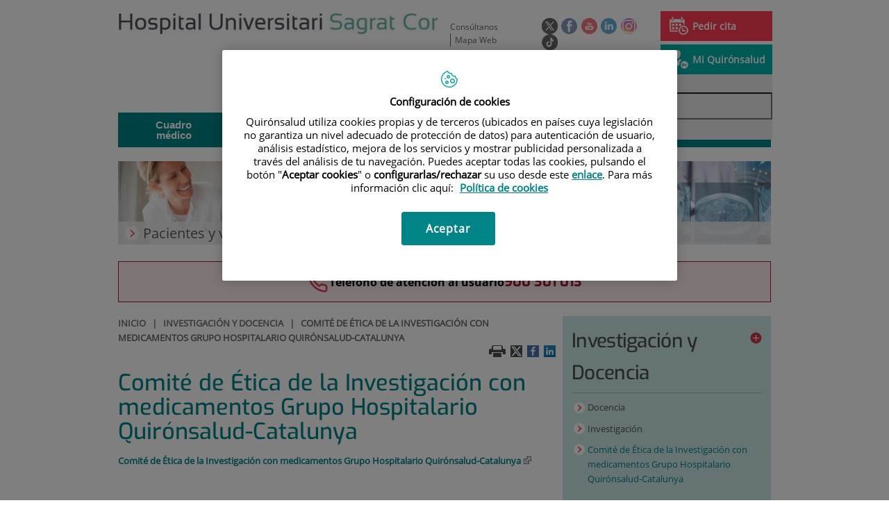

--- FILE ---
content_type: text/html;charset=UTF-8
request_url: https://www.hscor.com/es/investigacion-docencia/comite-etica-investigacion-medicamentos-grupo-hospitalario-7b9c9
body_size: 15247
content:






			
			
			
			


<!DOCTYPE html>
<html lang="es"  dir="ltr">
<head prefix="dcterms: http://purl.org/dc/terms/# og: http://ogp.me/ns#">
	
	





















	<title>Comité de Ética de la Investigación con medicamentos Grupo Hospitalario Quirónsalud-Catalunya | Hospital Universitari Sagrat Cor - Grupo Quirónsalud</title><script type="text/javascript" src="/ruxitagentjs_ICA7NVfghqrux_10327251022105625.js" data-dtconfig="rid=RID_-1414299041|rpid=1931166593|domain=hscor.com|reportUrl=https://noi29349.live.dynatrace.com/bf|app=08481f1de42bbf38|ssc=1|cors=1|owasp=1|featureHash=ICA7NVfghqrux|srsr=10000|nsfnv=1|rdnt=1|uxrgce=1|cuc=1n09hfh2|mel=100000|dpvc=1|md=mdcc1=b_login|lastModification=1766169421872|tp=500,50,0|srbbv=2|agentUri=/ruxitagentjs_ICA7NVfghqrux_10327251022105625.js"></script>

	<meta name="viewport" content="width=device-width, height=device-height, initial-scale=1.0, minimum-scale=1.0, maximum-scale=5.0"/>
	<meta http-equiv="X-UA-Compatible" content="IE=edge"/>
	<meta http-equiv="Content-Type" content="text/html; charset=UTF-8"/>
	<meta name="description" content="Comité de Ética de la Investigación con medicamentos Grupo Hospitalario Quirónsalud-Catalunya"/>
	<meta name="keywords"    content="sanidad, cl&amp;iacute;nicas, hospitales, investigaci&amp;oacute;n cl&amp;iacute;nica,"/>
	<meta name="generator"   content="Proxia&#169; Premium Edition 2017"/>
	<meta name="language"    content="es"/>

	
	<meta property="dcterms:identifier"  content="www.quironsalud.com"/>
	<meta property="dcterms:coverage"    content="Grupo Hospitalario Quir&oacute;n, S.A., C/ Zurbarán 28, 28010 de Madrid, Spain"/>
	<meta property="dcterms:creator"     content="Divisa IT"/>
	<meta property="dcterms:publisher"   content="Quir&oacute;nsalud"/>
	<meta property="dcterms:rights"      content="Copyright &copy; 2026"/>
	<meta property="dcterms:title"       content="Comité de Ética de la Investigación con medicamentos Grupo Hospitalario Quirónsalud-Catalunya"/>
	<meta property="dcterms:subject"     content="sanidad, cl&iacute;nicas, hospitales, investigaci&oacute;n cl&iacute;nica,"/>
	<meta property="dcterms:description" content="Comité de Ética de la Investigación con medicamentos Grupo Hospitalario Quirónsalud-Catalunya"/>
	<meta property="dcterms:language"    content="es"/>

	
	<meta name="twitter:card"            content="summary"/>
	
		
		
		
		
	<meta name="twitter:site"            content="@quironsalud"/>
		
	
	<meta name="twitter:title"           content="Comité de Ética de la Investigación con medicamentos Grupo Hospitalario Quirónsalud-Catalunya"/>
	<meta name="twitter:description"     content="Comité de Ética de la Investigación con medicamentos Grupo Hospitalario Quirónsalud-Catalunya"/>
	

	
	<meta property="og:type" content="website"/>
	<meta property="og:title"            content="Comité de Ética de la Investigación con medicamentos Grupo Hospitalario Quirónsalud-Catalunya"/>
	<meta property="og:site_name"        content="Hospital Universitari Sagrat Cor - Grupo Quirónsalud"/>
	<meta property="og:description"      content="Comité de Ética de la Investigación con medicamentos Grupo Hospitalario Quirónsalud-Catalunya"/>
	<meta property="og:url"              content="https://www.hscor.com/es/investigacion-docencia/comite-etica-investigacion-medicamentos-grupo-hospitalario-7b9c9"/>
	

	
	

	
	
	
	
	
	

	
	
	
	
	
	
	
		<link rel="icon" href="/favicon.ico"/>
		<link rel="shortcut icon" href="/favicon.ico"/>
	
	
    <link rel="canonical" href="https://www.hscor.com/es/investigacion-docencia/comite-etica-investigacion-medicamentos-grupo-hospitalario-7b9c9" />
<link rel="alternate" hreflang="es-es" href="https://www.hscor.com/es/investigacion-docencia/comite-etica-investigacion-medicamentos-grupo-hospitalario-7b9c9" />
<link rel="alternate" hreflang="ca-es" href="https://www.hscor.com/ca/recerca-i-docencia/comite-d-etica-de-la-recerca-amb-medicaments-grup-hospitala" />

    
    




	<!-- En función del modo de compatibilidad trabajamos con una versión u otra del sistema base -->
	
	
	
	
	
	
	<link rel="stylesheet" type="text/css" href="/idcsalud-client/css/cmclient/globalStyles.css?nc=1768863600000"/>
	<link rel="stylesheet" type="text/css" href="/idcsalud-client/javaScript/cmclient/bootstrap/css/bootstrap.min.css?nc=1768863600000"/>
	<link rel="stylesheet" type="text/css" href="/idcsalud-client/css/font-awesome/css/font-awesome.min.css?nc=1768863600000"/>
	<link rel="stylesheet" type="text/css" href="/idcsalud-client/javaScript/fractionslider/style.css?nc=1768863600000"/>
	<link rel="stylesheet" type="text/css" href="/idcsalud-client/javaScript/fractionslider/fractionslider.css?nc=1768863600000"/>
	<link rel="stylesheet" type="text/css" href="/idcsalud-client/css/cmclient/estilo.css?nc=1768863600000"/>
	<link rel="stylesheet" type="text/css" href="/idcsalud-client/css/adaptative.css?nc=1768863600000"/>
	<link rel="stylesheet" type="text/css" href="/idcsalud-client/css/nivo-slider.css?nc=1768863600000"/>
	<link rel="stylesheet" type="text/css" href="/idcsalud-client/javaScript/toastr/toastr.css?nc=1768863600000"/>
	
	
	
	
	
	
		
		
			<link rel="stylesheet" type="text/css" href="/idcsalud-client/css/microsites/centrosprivados/coloresWeb.css?nc=1768863600000"/>
		
		
	

	<link rel="stylesheet" type="text/css" href="/idcsalud-client/css/comun-hospitales.css?nc=1768863600000"/>
	
	<!--[if lte IE 7]><link rel="stylesheet" type="text/css" href="/idcsalud-client/css/cmclient/ie.css?nc=1768863600000"/><![endif]-->
	<!--[if IE 8]><link rel="stylesheet" type="text/css" href="/idcsalud-client/css/cmclient/ie8.css?nc=1768863600000"/><![endif]-->
	<!--[if IE 9]><link rel="stylesheet" type="text/css" href="/idcsalud-client/css/cmclient/ie9.css?nc=1768863600000"/><![endif]-->
	
	

	<link type="text/css" rel="stylesheet" href="/idcsalud-client/css/webs/web_sagrat-cor.css?nc=1768863600000" />


	
	<link id="proxia-css-sys" rel="stylesheet" type="text/css" href="/idcsalud-client/css-sys/css-system.css?nc=1768863600000" />
	

	
	<script type="text/javascript">
	<!--
	var _rootWeb = "/idcsalud-client";
	var _basePath = "/idcsalud-client/cm";
	var _user = {"fullname":"Invitado del sistema","userLocale":"es_ES","roles":["guest","guest","SYS$kAmFNsujkO7OZPcM"],"securityConstraints":["guest","pdp_volatileFiles","DVIFrame.user"]};
	var _isSSL = (location.href.indexOf("https://") == 0)?true:false;
	var _fullWeb = (_isSSL)?"https://www.hscor.com/idcsalud-client":"http://www.hscor.com/idcsalud-client";
	var _userLocale = "es_ES";
	var _userLocaleLang = "es";
	var _userLocaleCountry = "ES";
	var _directionality = "ltr";
	var _currentWeb = "sagrat-cor";
	var _currentDomain = "www.hscor.com";
	var _currentTemplate = "/tkContent";
	var _currentUrl = "/es/investigacion-docencia/comite-etica-investigacion-medicamentos-grupo-hospitalario-7b9c9";
	
	var _login = "guest";
	
	var _idmobdev = "0";
	var _userDeviceAlias = "device#0";
	var _idContent = '506313';
	var _noCache = "nc=1768863600000";
	var _compatibilityMode = '0';
	var _cookieDomain = ''

	
	var locationSettings = {
		basePath: '/idcsalud-client/cm',
		noTownSelected: 'No ha seleccionado ninguna ciudad, aseg&uacute;rese de que es lo que desea.',
		countryField: 'Seleccione el pa&iacute;s',
		stateField: 'Seleccione la provincia',
		townField: 'Escriba la localidad',
		legend: 'Datos de localizaci&oacute;n',
		municipality: '(Municipio)',
		hideCountry: true,
		allowEmptyTown: true,
		bootstrap: true,
		autoFocus: false
	};

	
	var photoSwipeText = {
		closePhoto: 'Cerrar (Esc)',
		prevPhoto: 'Anterior (Tecla &quot;&lt;&quot;)',
		nextPhoto: 'Siguiente (Tecla &quot;&gt;&quot;)',
		zoomInOut: 'Hacer zoom',
		toggleFullscreen: 'Pantalla completa',
		sharePhoto: 'Compartir',
		loadErrMsg: '<a href=\u0022%url%\u0022 target=\u0022_blank\u0022>El fichero multimedia<\u002Fa> no ha podido ser cargado.',
		shareOnFacebook: 'Compartir en Facebook',
		shareOnTwitter: 'Compartir en Twitter',
		shareOnPinterest: 'Compartir en Pinterest',
		downloadMedia: 'Descargar fichero',
		psAuthor: 'Autor:'
	};

	
	var dtp_goToday = "Ir a hoy";
	var dtp_clearSelection = "Limpiar selección";
	var dtp_closePicker = "Cerrar el selector";
	var dtp_selectMonth = "Seleccionar mes";
	var dtp_prevMonth = "Mes anterior";
	var dtp_nextMonth = "Mes siguiente";
	var dtp_selectYear = "Seleccionar año";
	var dtp_prevYear = "Año anterior";
	var dtp_nextYear = "Año siguiente";
	var dtp_selectDecade = "Seleccionar década";
	var dtp_prevDecade = "Década anterior";
	var dtp_nextDecade = "Década siguiente";
	var dtp_prevCentury = "Siglo anterior";
	var dtp_nextCentury = "Siglo siguiente";
	var dtp_pickHour = "Seleccionar hora";
	var dtp_incrementHour = "Incrementar hora";
	var dtp_decrementHour = "Decrementar hora";
	var dtp_pickMinute = "Seleccionar minuto";
	var dtp_incrementMinute = "Incrementar minuto";
	var dtp_decrementMinute = "Decrementar minuto";
	var dtp_pickSecond = "Seleccionar segundo";
	var dtp_incrementSecond = "Incrementar segundo";
	var dtp_decrementSecond = "Decrementar segundo";
	var dtp_togglePeriod = "Cambiar periodo";
	var dtp_selectTime = "Seleccionar fecha";
	var dtp_dateFormat = "DD\u002FMM\u002FYYYY";
	var dtp_timeFormat = "H:mm";
	var dtp_helpKey = "Pulsa \u0022h\u0022 para ayuda";
	var dtp_helpTitle = "Navegaci&oacute;n con teclado del calendario";
	var dtp_helpText = "<ul><li>flecha derecha avanza un d&iacute;a<\u002Fli><li>flecha izquierda retrocede un d&iacute;a<\u002Fli><li>flecha abajo avanza una semana<\u002Fli><li>flecha arriba retrocede una semana<\u002Fli><li>avpag avanza un mes<\u002Fli><li>repag retrocede un mes<\u002Fli><li>Ctrl+abajo avanza un a&ntilde;o<\u002Fli><li>Ctrl+arriba retrocede un a&ntilde;o<\u002Fli><\u002Ful>";

	
	var searchInputText = "Buscar";
	var seeAllTextTitle = 'Ver todo';
	var seeLessTextTitle = 'Ver menos';
	var moreInformation = 'M&aacute;s informaci&oacute;n';
	var nextText = 'Diapositiva siguiente';
	var prevText = 'Diapositiva anterior';
	var playText = 'Continuar carrusel';
	var pauseText = 'Pausar carrusel';
	var sliderText = 'Diapositiva';
	var sliderCountText = 'N&uacute;mero de diapositivas';
	var closeText = 'Cerrar';
	var replyToText = 'Responder a <strong>{0}<\u002Fstrong>';
	var commentSuccess = 'Comentario enviado con &eacute;xito. Gracias por su participaci&oacute;n.';
	var xformsDateFormat = 'DD\u002FMM\u002FYYYY';
	var xformsTimeFormat = 'H:mm';
	var decimalFormat = ',';
	var loadingText = 'Cargando...';
	var sendingText = 'Enviando...';
	var deletingText = 'Borrando...';
	var sociallockerHeader = 'CONTENIDO BLOQUEADO';
	var sociallockerMessage = 'Para seguir leyendo comparte este contenido en tu red social';
	var backToTopText = 'Volver arriba';
	var optNavigatorText = 'Est&aacute;s usando un navegador que no es compatible o est&aacute; obsoleto. Considera la posibilidad de cambiar de navegador.';
	var jumpToContent = 'Saltar al contenido';
	var jumpToContentTitle = 'Saltar navegaci&oacute;n e ir al contenido de la p&aacute;gina';
	var errorText = 'Errores';
	
	
	var zoomIn = 'Aumentar nivel de zoom';
	var zoomOut = 'Disminuir nivel de zoom';
	var typeControlTitle = 'Mapa';
	var roadmap = 'Mapa de carreteras';
	var satellite = 'Sat&eacute;lite';
	var hybrid = 'Hibrido';
	var terrain = 'Terreno';

	
	var _googleMapKeyboardIcon = 'Icono';
	var _googleMapKeyboardIconDescription = 'Descripción del icono';

	//-->
	</script>
    <script type="text/javascript" src="/idcsalud-client/javaScript/react/polyfills.production.min.js?nc=1768863600000"></script>
	
	<script type="text/javascript" src="/idcsalud-client/javaScript/proxia.js?nc=1768863600000"></script>

	
	<script type="text/javascript" src="/idcsalud-client/javaScript/jquery.min.js?nc=1768863600000"></script>
	<script type="text/javascript" src="/idcsalud-client/javaScript/jquery-migrate.min.js?nc=1768863600000"></script>
	<script type="text/javascript">
		jQuery.UNSAFE_restoreLegacyHtmlPrefilter();
		jQuery['browser'] = browserDetails;
	</script>

	<script src="https://www.google.com/recaptcha/api.js" async defer></script>
	
	<script type="text/javascript" src="/idcsalud-client/javaScript/cmclient/bootstrap/js/bootstrap.min.js?nc=1768863600000"></script>
	<script type="text/javascript">$.fn.bstooltip = $.fn.tooltip.noConflict();</script>
	<script type="text/javascript" src="/idcsalud-client/javaScript/jquery.easy.slider.js?nc=1768863600000"></script>
	<script type="text/javascript" src="/idcsalud-client/javaScript/toastr/toastr.min.js?nc=1768863600000"></script>
	<!--[if gte IE 9]><!--><script type="text/javascript" src="/idcsalud-client/javaScript/hammer.min.js?nc=1768863600000"></script><!--<![endif]-->

	<script type="text/javascript" src="/idcsalud-client/javaScript/moment/min/moment.min.js?nc=1768863600000"></script>
	
		<script type="text/javascript" src="/idcsalud-client/javaScript/moment/locale/es.js?nc=1768863600000"></script>
		
			<script type="text/javascript" src="/idcsalud-client/javaScript/moment/locale/es-es.js?nc=1768863600000"></script>
		
	

	<!--[if lt IE 9]>
	<script type="text/javascript" src="/idcsalud-client/javaScript/css3-mediaqueries.js?nc=1768863600000"></script>
	<script type="text/javascript" src="/idcsalud-client/javaScript/html5shiv.min.js?nc=1768863600000"></script>
	<script type="text/javascript" src="/idcsalud-client/javaScript/respond.min.js?nc=1768863600000"></script>
	<![endif]-->

	
	
	
	

    
    <script type="text/javascript">
    var xformsCustomPath = '/idcsalud-client/javaScript/cmclient/proxia.xforms.custom.js?nc=1768863600000';
    </script>
	<script type="text/javascript" src="/idcsalud-client/javaScript/init.js?nc=1768863600000"></script>
	<script type="text/javascript" src="/idcsalud-client/javaScript/cmclient/init_web.js?nc=1768863600000"></script>

	
	<script type="text/javascript" src="/idcsalud-client/javaScript/webs/web_sagrat-cor.js?nc=1768863600000"></script>



	
	

	
	

	
	



	

	<!-- JAVASCRIPT CUSTOM //-->

	

	<script type="text/javascript">
	<!--
    var _hospitalDigital = false;
	var cookieNoticeTitle = 'Uso de cookies';
	var cookieNoticeContent = 'Este sitio web utiliza cookies para mejorar su experiencia de navegación. Más información sobre <a href=\u0022{0}\u0022>cómo usamos las cookies y de qué manera puede cambiar su configuración<\u002Fa>.';
	var cookieNoticeLink = '\u002Fes\u002Fpolitica-cookies';
	var cookieNoticeClose = '';


    var linkAppIos = 'https:\u002F\u002Fitunes.apple.com\u002Fes\u002Fapp\u002Fid983560647?mt=8';
    var linkAppAndroid = 'https:\u002F\u002Fplay.google.com\u002Fstore\u002Fapps\u002Fdetails?id=com.divisait.quironsalud';
	var noClosePharmaciesMessage = 'No hemos encontrado farmacias cerca de ti. A continuación puede ver la más próxima.';
	var pharmaciesMaxDistance = '3000.0';
	var howToArrivePharmacies = 'Como llegar...';
	var pharmacyName = 'Farmacia';
	var seeMapPharmacies = 'Ver mapa';
	var seeListPharmacies = 'Ver listado';
	var longitudeUnit = 'm.';
	var noticeIEPharmacies = 'Para permitir la geolocalizaci&oacute;n a trav&eacute;s de Internet Explorer y\u002Fo Explorer Edge aseg&uacute;rate de tener permitida la ubicaci&oacute;n sobre el dispositivo en los ajustes del sistema.';
	var closeNoticeIEPharmacies = 'Cerrar aviso';
	var searcherPharmacies = 'Buscador farmacias';
	var searchPharmacies = 'Nombre, direcci&oacute;n, localidad...';
	var searchResults = 'Resultados encontrados para';
	var searchNoResults = 'No se han encontrado resultados para';
	var valueNotFound = 'no coincide con ning&uacute;n elemento';
	var linkNewTab = 'Este enlace se abrir&aacute; en una nueva p&aacute;gina';
	var noCloseCentersMessage = 'No hemos encontrado centros cerca de ti. A continuación puede ver el más próximo.';
	var centersMaxDistance = '500.0';
	var howToArriveCenters = 'Como llegar...';
	var listUrgenciesCenters = 'Ver Urgencias...';
	var centerName = 'Centro'
	var seeMapCenters = 'Ver mapa';
	var seeListCenters = 'Ver listado';
	var noticeIECenters = 'Para permitir la geolocalizaci&oacute;n a trav&eacute;s de Internet Explorer y\u002Fo Explorer Edge aseg&uacute;rate de tener permitida la ubicaci&oacute;n sobre el dispositivo en los ajustes del sistema.';
	var closeNoticeIECenters = 'Cerrar aviso';
	var searcherCenters = 'Buscador de Centros';
	var searchCenters = 'Nombre, direcci&oacute;n, localidad...';
	var back = 'Volver';
	var buttonQR = 'Acceder a la URL del c&oacute;digo QR';
	var showHDTooltip = 'false';
	var _patientname = '';
	var _patientsurname1 = '';
    var _patientsurname2 = '';
	var _tipoRelacion = '';
	var _nivelAcceso = '';
	var _edad = '0';
	var userSecurityConstraints = [
		
			
				'guest'
			
				,'pdp_volatileFiles'
			
				,'DVIFrame.user'
			
		
	];

	var htmlClass = 'mainBody centrosprivados sagrat-cor contentPage default';
	var seeAllPhotosTitle = 'Ver todas';
	var seeSliderPhotosTitle = 'Ocultar todas';
	var moreOptions = 'M&aacute;s opciones';
	var sendText = 'Enviar';
	var selectTownText = 'Selecciona una provincia';
	var centresText = 'Centros';
	var searchInputText = "Buscar...";
	
	var xformsConfig = {
		sendHtmlForm: true,
		allowedExt: new Array("pdf"),
		maxFileSize: 0 // Sin límite
	}
	
	xformsCustom ={
		sendHtmlForm: true,
		allowedExt: new Array("pdf"),
		//maxFileSize: 0 //Sin limite
		maxFileSize: 50 * 1024  //50Mb
	}

	
	var googleMapsAPIKey = location.href.indexOf('divisait.local') != -1 ? null : 'AIzaSyCB9ZMe2cliuhlJhXPHduYzuteoSMJqiA4';
	//-->

	
	var _diasWarningTutelado = '90';

	
	var _diasModalMail = '8';

	
	var _numeroDigitos = '6';
	var _numeroIntentos = '3';
	var _tiempoPin = '15';
	var _maximoSMS = '2';
	var _tiempoBlock = '5';

	
	var _buscarEspecialidad = 'Buscar por especialidad';
	var _buscarNombre = 'Buscar por nombre y apellidos';
	var _buscarCentro = 'Buscar por centro';
	</script>
	
	
	
    
    
    
        
        
    	


	<script type="text/javascript" src="/idcsalud-client/javaScript/dataLayer.js?nc=1768863600000"></script>
	<script type="text/javascript" src="/idcsalud-client/javaScript/cmclient/ga.js?nc=1768863600000"></script>


	
	

                              <script>!function(e){var n="https://s.go-mpulse.net/boomerang/";if("False"=="True")e.BOOMR_config=e.BOOMR_config||{},e.BOOMR_config.PageParams=e.BOOMR_config.PageParams||{},e.BOOMR_config.PageParams.pci=!0,n="https://s2.go-mpulse.net/boomerang/";if(window.BOOMR_API_key="3ALCJ-Y4E3J-HGJK4-L25AC-5KXDN",function(){function e(){if(!o){var e=document.createElement("script");e.id="boomr-scr-as",e.src=window.BOOMR.url,e.async=!0,i.parentNode.appendChild(e),o=!0}}function t(e){o=!0;var n,t,a,r,d=document,O=window;if(window.BOOMR.snippetMethod=e?"if":"i",t=function(e,n){var t=d.createElement("script");t.id=n||"boomr-if-as",t.src=window.BOOMR.url,BOOMR_lstart=(new Date).getTime(),e=e||d.body,e.appendChild(t)},!window.addEventListener&&window.attachEvent&&navigator.userAgent.match(/MSIE [67]\./))return window.BOOMR.snippetMethod="s",void t(i.parentNode,"boomr-async");a=document.createElement("IFRAME"),a.src="about:blank",a.title="",a.role="presentation",a.loading="eager",r=(a.frameElement||a).style,r.width=0,r.height=0,r.border=0,r.display="none",i.parentNode.appendChild(a);try{O=a.contentWindow,d=O.document.open()}catch(_){n=document.domain,a.src="javascript:var d=document.open();d.domain='"+n+"';void(0);",O=a.contentWindow,d=O.document.open()}if(n)d._boomrl=function(){this.domain=n,t()},d.write("<bo"+"dy onload='document._boomrl();'>");else if(O._boomrl=function(){t()},O.addEventListener)O.addEventListener("load",O._boomrl,!1);else if(O.attachEvent)O.attachEvent("onload",O._boomrl);d.close()}function a(e){window.BOOMR_onload=e&&e.timeStamp||(new Date).getTime()}if(!window.BOOMR||!window.BOOMR.version&&!window.BOOMR.snippetExecuted){window.BOOMR=window.BOOMR||{},window.BOOMR.snippetStart=(new Date).getTime(),window.BOOMR.snippetExecuted=!0,window.BOOMR.snippetVersion=12,window.BOOMR.url=n+"3ALCJ-Y4E3J-HGJK4-L25AC-5KXDN";var i=document.currentScript||document.getElementsByTagName("script")[0],o=!1,r=document.createElement("link");if(r.relList&&"function"==typeof r.relList.supports&&r.relList.supports("preload")&&"as"in r)window.BOOMR.snippetMethod="p",r.href=window.BOOMR.url,r.rel="preload",r.as="script",r.addEventListener("load",e),r.addEventListener("error",function(){t(!0)}),setTimeout(function(){if(!o)t(!0)},3e3),BOOMR_lstart=(new Date).getTime(),i.parentNode.appendChild(r);else t(!1);if(window.addEventListener)window.addEventListener("load",a,!1);else if(window.attachEvent)window.attachEvent("onload",a)}}(),"".length>0)if(e&&"performance"in e&&e.performance&&"function"==typeof e.performance.setResourceTimingBufferSize)e.performance.setResourceTimingBufferSize();!function(){if(BOOMR=e.BOOMR||{},BOOMR.plugins=BOOMR.plugins||{},!BOOMR.plugins.AK){var n=""=="true"?1:0,t="",a="aogwrjyxzvmzm2lrdj5a-f-24ab70284-clientnsv4-s.akamaihd.net",i="false"=="true"?2:1,o={"ak.v":"39","ak.cp":"1886197","ak.ai":parseInt("1261591",10),"ak.ol":"0","ak.cr":8,"ak.ipv":4,"ak.proto":"h2","ak.rid":"38a2fcc","ak.r":38938,"ak.a2":n,"ak.m":"dscb","ak.n":"essl","ak.bpcip":"3.141.104.0","ak.cport":49174,"ak.gh":"23.55.170.150","ak.quicv":"","ak.tlsv":"tls1.3","ak.0rtt":"","ak.0rtt.ed":"","ak.csrc":"-","ak.acc":"","ak.t":"1769020026","ak.ak":"hOBiQwZUYzCg5VSAfCLimQ==aSNf+7pKFC5olV+WLARqyQLF28ssqGx3Zil8Ypa67kCnGdzBi9FaIhXiRr2x9stnFCVOj5xhNbuiqVmqILJBHPdOrFngi3jOkWRWsxGlDBE7QoyvOZXZGWjfV4vAX19y0b/FTAsqTMxRNoOXSYbeAg6ocSy1f48lsklrkKqAQjfe55DHb+tIx94UFPnHvUypbhfEw4x05+xj8Hcw+BqNx+HT7nUMrSoErLIYGob7e4hxA7zIko5l23f3tb3k8FtDMEnu/fbmPdlAJ0pTiksIaQQFl4pz5SvgIrXIbvcqAlHCxEDl1RA1pXRXlQ6PLTpJcPbP+c6LuXFSpb2Ih9B5VF2aaxZO02euDByzIA7Qs7CzQWWdoXqCJ2gWwYe0DHJRzVdg7NKMONPI3X5wcq+pbiX709sEdIbWRTWe0wg0J5Q=","ak.pv":"6","ak.dpoabenc":"","ak.tf":i};if(""!==t)o["ak.ruds"]=t;var r={i:!1,av:function(n){var t="http.initiator";if(n&&(!n[t]||"spa_hard"===n[t]))o["ak.feo"]=void 0!==e.aFeoApplied?1:0,BOOMR.addVar(o)},rv:function(){var e=["ak.bpcip","ak.cport","ak.cr","ak.csrc","ak.gh","ak.ipv","ak.m","ak.n","ak.ol","ak.proto","ak.quicv","ak.tlsv","ak.0rtt","ak.0rtt.ed","ak.r","ak.acc","ak.t","ak.tf"];BOOMR.removeVar(e)}};BOOMR.plugins.AK={akVars:o,akDNSPreFetchDomain:a,init:function(){if(!r.i){var e=BOOMR.subscribe;e("before_beacon",r.av,null,null),e("onbeacon",r.rv,null,null),r.i=!0}return this},is_complete:function(){return!0}}}}()}(window);</script></head>
<body class="mainBody centrosprivados sagrat-cor contentPage default quironsalud qsfixed">
    













<!-- Google Tag Manager Data Layer -->
<noscript><iframe title="Google Tag Manager" src="//www.googletagmanager.com/ns.html?id=GTM-W2XJNBC"
height="0" width="0" style="display:none;visibility:hidden"></iframe></noscript>
<!-- End Google Tag Manager Data Layer-->






<script type="text/javascript">
// Si hemos interactuado, insertamos el GTM 1 (El nuevo)
/* function initGTM(w,d,s,l,i){
	w[l]=w[l]||[];w[l].push({'gtm.start':
	new Date().getTime(),event:'gtm.js'});var f=d.getElementsByTagName(s)[0],
	j=d.createElement(s),dl=l!='dataLayer'?'&l='+l:'';j.async=true;j.src=
	'//www.googletagmanager.com/gtm.js?id='+i+dl;f.parentNode.insertBefore(j,f);
} */
</script>




	<div class="mainBody">
		<p class="sr-only sr-only-focusable"><a href="#contentName" title="Saltar navegaci&oacute;n e ir al contenido de la p&aacute;gina" accesskey="5">Saltar al contenido</a></p>

		

		
			<div class="mainContainer">
				<div class="portalLayoutGrid portalLayoutOuterGrid portalLayoutCols2 portalLayoutRows3">
<div class="portalLayoutRow"><div class="portalLayoutCell portalLayoutColspan2"><div class="portalLayoutGrid portalLayoutInnerGrid portalLayoutCols2 portalLayoutColspan2"><div class="portalLayoutRow"><div class="portalLayoutCell portalLayoutCols2 portalLayoutColspan2 zonaCabPriv"><div class="portalLayoutGrid portalLayoutDynamicArea portalLayoutCols7 portalLayoutColspan7 portalLayoutRows6"><div class="portalLayoutRow"><div class="portalLayoutCell portalLayoutColspan7"><div class="portalLayoutGrid portalLayoutInnerGrid portalLayoutCols7 portalLayoutColspan7"><div class="portalLayoutRow"><div class="portalLayoutCell cabeceraIzq"><div class="portalLayoutGrid portalLayoutArea portalLayoutRows2"><div class="portalLayoutRow"><div class="portalLayoutCell">


		

<div class="cmBanners bannerCabecera banner-logo">



 

	<div class="cmBannersRelativePosition standalone"><a href="/" title="Hospital Universitari Sagrat Cor - Grupo Quirónsalud | Barcelona"><img src="/es/banners/12303-hospital-universitari-sagrat-cor-logotipo.jpg" class="bannerNormalImage" width="500" height="34" alt="Hospital Universitari Sagrat Cor - Grupo Quirónsalud | Barcelona" /></a></div>
 

</div>

</div></div></div></div><div class="portalLayoutCell portalLayoutCols6 portalLayoutColspan6"><div class="portalLayoutGrid portalLayoutRowspanArea portalLayoutCols6 portalLayoutColspan6 portalLayoutRows2"><div class="portalLayoutRow"><div class="portalLayoutCell portalLayoutColspan6"><div class="portalLayoutGrid portalLayoutInnerGrid portalLayoutCols6 portalLayoutColspan6"><div class="portalLayoutRow"><div class="portalLayoutCell portalLayoutCols6 portalLayoutColspan6 cabeceraDch"><div class="portalLayoutGrid portalLayoutArea portalLayoutCols6 portalLayoutColspan6"><div class="portalLayoutRow"><div class="portalLayoutCell portalLayoutCols4 portalLayoutColspan4">




<div class="cmMenuBox  menu-menuBasico">
	<ul class="cmMenuLevel1 menuBasico">
<li class="cmMenuLevel1 firstElement"><span><a href="/contactar" ><span class="cmMenuTitle">Consúltanos</span></a></span></li>
<li class="cmMenuLevel1 lastElement"><span><a href="/mapa-web" ><span class="cmMenuTitle">Mapa Web</span></a></span></li>
</ul>

</div>
</div><div class="portalLayoutCell">




<div class="cmMenuBox  menu-menuSocial">
	<ul class="cmMenuLevel1 menuSocial">
<li class="cmMenuLevel1 firstElement"><span><a href="https://twitter.com/quironsalud"  onclick="javascript:window.open('https://twitter.com/quironsalud','menuPopUp','toolbar=yes, location=yes, directories=yes, status=yes, menubar=yes, scrollbars=yes, resizable=yes, width=800, height=600'); return false;"  onkeypress="return keyPress(event);" ><span class="cmMenuTitle"><img src="/es/menus/219303-RRSS-Twitter_v2.png" class="cmMenuImage" alt="Twitter" /></span><span class="sr-only"> Este enlace se abrir&aacute; en una ventana nueva.</span></a></span></li>
<li class="cmMenuLevel1"><span><a href="https://www.facebook.com/quironsalud.es"  onclick="javascript:window.open('https://www.facebook.com/quironsalud.es','menuPopUp','toolbar=yes, location=yes, directories=yes, status=yes, menubar=yes, scrollbars=yes, resizable=yes, width=800, height=600'); return false;"  onkeypress="return keyPress(event);" ><span class="cmMenuTitle"><img src="/es/menus/219304-RRSS-facebook.png" class="cmMenuImage" alt="Facebook" /></span><span class="sr-only"> Este enlace se abrir&aacute; en una ventana nueva.</span></a></span></li>
<li class="cmMenuLevel1"><span><a href="https://www.youtube.com/channel/UC1Xp5xg-r2Au-kQdIorviwg"  onclick="javascript:window.open('https://www.youtube.com/channel/UC1Xp5xg-r2Au-kQdIorviwg','menuPopUp','toolbar=yes, location=yes, directories=yes, status=yes, menubar=yes, scrollbars=yes, resizable=yes, width=800, height=600'); return false;"  onkeypress="return keyPress(event);" ><span class="cmMenuTitle"><img src="/es/menus/227341-RRSS-Youtube.png" class="cmMenuImage" alt="Youtube" /></span><span class="sr-only"> Este enlace se abrir&aacute; en una ventana nueva.</span></a></span></li>
<li class="cmMenuLevel1"><span><a href="https://www.linkedin.com/company/quironsalud"  onclick="javascript:window.open('https://www.linkedin.com/company/quironsalud','menuPopUp','toolbar=yes, location=yes, directories=yes, status=yes, menubar=yes, scrollbars=yes, resizable=yes, width=800, height=600'); return false;"  onkeypress="return keyPress(event);" ><span class="cmMenuTitle"><img src="/es/menus/443335-RRSS-Linkedin.png" class="cmMenuImage" alt="Linkedin" /></span><span class="sr-only"> Este enlace se abrir&aacute; en una ventana nueva.</span></a></span></li>
<li class="cmMenuLevel1"><span><a href="https://www.instagram.com/quironsalud/"  onclick="javascript:window.open('https://www.instagram.com/quironsalud/','menuPopUp','toolbar=yes, location=yes, directories=yes, status=yes, menubar=yes, scrollbars=yes, resizable=yes, width=800, height=600'); return false;"  onkeypress="return keyPress(event);" ><span class="cmMenuTitle"><img src="/es/menus/906555-RRSS-instagram.png" class="cmMenuImage" alt="Instagram" /></span><span class="sr-only"> Este enlace se abrir&aacute; en una ventana nueva.</span></a></span></li>
<li class="cmMenuLevel1 lastElement"><span><a href="https://www.tiktok.com/@grupo_quironsalud?_t=8gyXpS1hmSW&amp;_r=1"  target="_blank" ><span class="cmMenuTitle"><img src="/es/menus/3204091-QS-icono-tiktok-negro%2Bblanco-23X23-circle.png" class="cmMenuImage" alt="TikTok" /></span><span class="sr-only"> Enlace a una aplicación externa.</span></a></span></li>
</ul>

</div>
</div><div class="portalLayoutCell">




<div class="cmMenuBox  menu-menuAcceso">
	<ul class="cmMenuLevel1 menuAcceso">
<li class="cmMenuLevel1 cita firstElement"><span><a href="/es/cita-medica" ><img src="/es/menus/3206025-pedircita.png" class="cmMenuImage" alt="" /><span class="cmMenuTitle">Pedir cita</span></a></span></li>
<li class="cmMenuLevel1 acceso lastElement"><span><a href="https://www.quironsalud.com/portal-paciente/es"  onclick="javascript:window.open('https://www.quironsalud.com/portal-paciente/es','menuPopUp','toolbar=yes, location=yes, directories=yes, status=yes, menubar=yes, scrollbars=yes, resizable=yes, width=800, height=600'); return false;"  onkeypress="return keyPress(event);" ><img src="/es/menus/3206012-accesopacientes.png" class="cmMenuImage" alt="" /><span class="cmMenuTitle">Mi Quirónsalud</span><span class="sr-only"> Este enlace se abrir&aacute; en una ventana nueva.</span></a></span></li>
</ul>

</div>
</div></div></div></div></div></div></div></div><div class="portalLayoutRow"><div class="portalLayoutCell portalLayoutColspan6"><div class="portalLayoutGrid portalLayoutInnerGrid portalLayoutCols6 portalLayoutColspan6"><div class="portalLayoutRow"><div class="portalLayoutCell portalLayoutCols6 portalLayoutColspan6 cabeceraDch2"><div class="portalLayoutGrid portalLayoutArea portalLayoutCols6 portalLayoutColspan6"><div class="portalLayoutRow"><div class="portalLayoutCell">




<div class="cmMenuBox  menu-menuCitacion">
	
</div>
</div><div class="portalLayoutCell">



<div class="langSelectorContainer">
	<span class="sr-only">Selector de idioma</span>
	<div class="langSelector langSelector">
		<a href="javascript:;" class="langActual" id="langLabel" role="button" data-toggle="dropdown" aria-haspopup="true" aria-expanded="false">
			<span class="sr-only">Idioma activo</span>
			<span class="lang-es">español</span>
		</a>
		<ul class="boxLang dropdown-menu" aria-labelledby="langLabel">
			
			
				
				<li class="lang_es_ES lang_active">
					<a href="https://www.hscor.com/es/investigacion-docencia/comite-etica-investigacion-medicamentos-grupo-hospitalario-7b9c9" class="setLocale" lang="es">
						español
					</a>
				</li>		
				
				<li class="lang_ca_ES">
					<a href="https://www.hscor.com/ca/recerca-i-docencia/comite-d-etica-de-la-recerca-amb-medicaments-grup-hospitala" class="setLocale" lang="ca">
						català
					</a>
				</li>		
				
			
		</ul>
	</div>
</div>

</div><div class="portalLayoutCell">




<div class="cmMenuBox  menu-menuLang">
	<ul class="cmMenuLevel1">
<li class="cmMenuLevel1 firstElement"><span><span class="cmMenuTitle">International version</span></span><ul class="cmMenuLevel2"><li class="cmMenuLevel2 firstElement"><a href="https://international.quironsalud.com/es/hospitales/hospitales-referencia/hospital-universitari-sagrat-cor"  target="_blank" ><img src="/es/menus/3231988-esp%20%281%29.jpg" class="cmMenuImage" alt="" /><span class="cmMenuTitle">Español</span><span class="sr-only"> Enlace a una aplicación externa.</span></a></li>
<li class="cmMenuLevel2"><a href="https://international.quironsalud.com/en/hospitals/reference-hospitals/hospital-universitari-sagrat-cor"  target="_blank" ><img src="/es/menus/3231989-eng%20%281%29.jpg" class="cmMenuImage" alt="" /><span class="cmMenuTitle">English</span><span class="sr-only"> Enlace a una aplicación externa.</span></a></li>
<li class="cmMenuLevel2"><a href="https://international.quironsalud.com/de/krankenhauser/referenz-krankenhauser/hospital-universitari-sagrat-cor"  target="_blank" ><img src="/es/menus/3231990-de%20%281%29.jpg" class="cmMenuImage" alt="" /><span class="cmMenuTitle">Deutsch</span><span class="sr-only"> Enlace a una aplicación externa.</span></a></li>
<li class="cmMenuLevel2"><a href="https://international.quironsalud.com/ru/hospitals/reference-hospitals/hospital-universitari-sagrat-cor"  target="_blank" ><img src="/es/menus/3231991-ru%20%281%29.jpg" class="cmMenuImage" alt="" /><span class="cmMenuTitle">Pусский</span><span class="sr-only"> Enlace a una aplicación externa.</span></a></li>
<li class="cmMenuLevel2"><a href="https://international.quironsalud.com/ar/hospitals/reference-hospitals/hospital-universitari-sagrat-cor"  target="_blank" ><img src="/es/menus/3231992-ar%20%281%29.jpg" class="cmMenuImage" alt="" /><span class="cmMenuTitle">العربية</span><span class="sr-only"> Enlace a una aplicación externa.</span></a></li>
<li class="cmMenuLevel2 lastElement"><a href="https://international.quironsalud.com/fr/hopitaux/hopitaux-de-reference/hospital-universitari-sagrat-cor"  target="_blank" ><img src="/es/menus/3231993-fr.jpg" class="cmMenuImage" alt="" /><span class="cmMenuTitle">Français</span><span class="sr-only"> Enlace a una aplicación externa.</span></a></li>
</ul>
</li>
</ul>

</div>
</div><div class="portalLayoutCell">




<div class="cmMenuBox  menu-centros-faq">
	<div class="cmMenuDefault cmMenuHorizontal"><div class="cmMenuTitle sr-only">centros-faq</div><ul class="cmMenuLevel1 numElements1"><li class="cmMenuItem1 odd"><a href="/es/preguntas-frecuentes-900e1"  class="cmMenuLink"><span class="cmMenuTitle">FAQs</span></a></li>
</ul>
</div>


</div>
</div><div class="portalLayoutCell">












	
	
	
	
		
			
			
			
			
			
		
		
		

	<div class="cmBodyAbstractContent datosCabecera clearfix"
	     id="cmBodyAbstractContent31156"
		 data-animated=""
		 data-delay=""
		 data-beanname="childrenContents"
		 data-url="sagrat-cor/DVCmEnlaceContenido.1.8.tkContent.506313"
		 data-elements=""
		 data-parameters=""
		 data-columns=""
		 data-total-length="0">
		<div class="contentHeader clearfix">
			<div class="contentHeader2 clearfix">
				
					
					<div class="title"><a href="/es/centro/situacion-transporte" class="cmContentTitleLink">Situación y transporte</a></div>
				
			</div>
		</div>
		<div class="contentData">
			<div class="contentData2">
			<div class="cmAbstractBodyContent"><div class="modelDireccion templateHtmlTlf"><span class="bulletTfl"></span><span class="boxTlf"><a class="phone" href="tel:933221111">Citas - 933 22 11 11</a></span></div></div>
			
			
				
				
				
				
				
				
                
				
				
				
				
				
				
				
				
				
				
				
		

			</div>
		</div>
		
		
		
		
			
		

		
		
		
	</div>


</div><div class="portalLayoutCell">




<div class="simpleSearcherBox  clearfix">
	<script type="text/javascript">
<!--
   function checkPattern(elm) {
       if (elm.value.length==0){
           window.alert("Debe introducir algún criterio de búsqueda");
           return false;
       }
   }
//-->
</script>
<form id="simpleSearcher" action="/es/buscar" method="get" role="search" onsubmit="return checkPattern(this.simpleSearchPattern);">
<input type="hidden" name="formName" value="simpleSearchForm"/>
<div class="cmSimpleSearchContainer">
<input type="hidden" name="formName" value="simpleSearchForm"/>
   <input type="hidden"  name="lookForType" id="lookForTypess" value="0" />
   <input type="hidden" name="searchWeb" id="searchWebss" value="sagrat-cor" />
   <input type="hidden" name="sortIndex" id="sortIndexss" value="0" />
       <div class="cmSimpleSearchLabelContainer">
           <label for="simpleSearchPattern" class="cmSearchLabel">Buscar</label>
       </div>
       <div class="cmSimpleSearchInputContainer">
           <input type="text" id="simpleSearchPattern" name="simpleSearchPattern" data-search="false" maxlength="70" placeholder="Buscar..." accesskey="4" class="simpleSearchInput" />
       </div>
       <div  class="cmSimpleSearchButtonContainer">
           <input type="submit" value="Buscar" class="cmSearchButton" />
       </div>
</div>
</form>

</div>
</div></div></div></div></div></div></div></div></div></div></div></div></div></div><div class="portalLayoutRow"><div class="portalLayoutCell portalLayoutColspan7"><div class="portalLayoutGrid portalLayoutInnerGrid portalLayoutCols7 portalLayoutColspan7"><div class="portalLayoutRow"><div class="portalLayoutCell portalLayoutCols7 portalLayoutColspan7 menuPrincipal"><div class="portalLayoutGrid portalLayoutArea portalLayoutCols7 portalLayoutColspan7"><div class="portalLayoutRow"><div class="portalLayoutCell portalLayoutCols7 portalLayoutColspan7">




<div class="cmMenuBox  menu-menuPrincipal">
	<ul class="cmMenuLevel1 menuPrincipal numElements6">
<li class="cmMenuLevel1 menuPrincipalPrimerNivel item0 firstElement"><span class="menuPrincipalPrimerNivel"><a href="/es/cuadro-medico"  class="menuPrincipalPrimerNivel"><span class="cmMenuTitle">Cuadro médico</span></a></span></li>
<li class="cmMenuLevel1 menuPrincipalPrimerNivel item1"><span class="menuPrincipalPrimerNivel"><a href="/es/cartera-servicios"  class="menuPrincipalPrimerNivel"><span class="cmMenuTitle">Cartera de Servicios</span></a></span></li>
<li class="cmMenuLevel1 menuPrincipalPrimerNivel item2"><span class="menuPrincipalPrimerNivel"><a href="/es/aseguradoras-mutuas"  class="menuPrincipalPrimerNivel"><span class="cmMenuTitle">Aseguradoras y mutuas</span></a></span></li>
<li class="cmMenuLevel1 menuPrincipalPrimerNivel item3 hasSubelements numSubelements13"><span class="menuPrincipalPrimerNivel"><a href="/es/centro"  class="menuPrincipalPrimerNivel"><span class="cmMenuTitle">Nuestro centro</span></a></span><ul class="cmMenuLevel2"><li class="cmMenuLevel2 level2_item0 firstElement"><a href="/es/centro/bienvenida"  class="cmMenuLevel2"><span class="cmMenuTitle">Bienvenida</span></a></li>
<li class="cmMenuLevel2 level2_item1"><a href="/es/centro/situacion-transporte"  class="cmMenuLevel2"><span class="cmMenuTitle">Situación y transporte</span></a></li>
<li class="cmMenuLevel2 level2_item2"><a href="/es/centro/informacion-contacto"  class="cmMenuLevel2"><span class="cmMenuTitle">Información de contacto</span></a></li>
<li class="cmMenuLevel2 level2_item3"><a href="/idcsalud-client/cm/tkContent?idContent=18764&amp;locale=es_ES"  class="cmMenuLevel2"><span class="cmMenuTitle">Plano del centro</span></a></li>
<li class="cmMenuLevel2 level2_item4"><a href="/es/centro/instalaciones-servicios"  class="cmMenuLevel2"><span class="cmMenuTitle">Instalaciones y servicios</span></a></li>
<li class="cmMenuLevel2 level2_item5"><a href="/es/centro/tecnologia"  class="cmMenuLevel2"><span class="cmMenuTitle">Tecnología</span></a></li>
<li class="cmMenuLevel2 level2_item6"><a href="/es/centro/galeria-fotografica"  class="cmMenuLevel2"><span class="cmMenuTitle">Galería fotográfica y multimedia</span></a></li>
<li class="cmMenuLevel2 level2_item7"><a href="/es/centro/historia"  class="cmMenuLevel2"><span class="cmMenuTitle">Historia</span></a></li>
<li class="cmMenuLevel2 level2_item8"><a href="/es/centro/estructura-direccion"  class="cmMenuLevel2"><span class="cmMenuTitle">Estructura de dirección</span></a></li>
<li class="cmMenuLevel2 level2_item9"><a href="/es/centro/comites-comisiones"  class="cmMenuLevel2"><span class="cmMenuTitle">Comités y comisiones</span></a></li>
<li class="cmMenuLevel2 level2_item10"><a href="/es/centro/grupo-quironsalud"  onclick="javascript:window.open('/es/centro/grupo-quironsalud','menuPopUp','toolbar=yes, location=yes, directories=yes, status=yes, menubar=yes, scrollbars=yes, resizable=yes, width=800, height=600'); return false;"  onkeypress="return keyPress(event);"  class="cmMenuLevel2"><span class="cmMenuTitle">El Grupo Quirónsalud</span><span class="sr-only"> Este enlace se abrir&aacute; en una ventana nueva.</span></a></li>
<li class="cmMenuLevel2 level2_item11"><a href="/es/centro/memorias"  class="cmMenuLevel2"><span class="cmMenuTitle">Memorias</span></a></li>
<li class="cmMenuLevel2 level2_item12 lastElement"><a href="/es/centro/programa-alimentacion-saludable"  class="cmMenuLevel2"><span class="cmMenuTitle">Programa Alimentación Saludable</span></a></li>
</ul>
</li>
<li class="cmMenuLevel1 menuPrincipalPrimerNivel item4 hasSubelements numSubelements5"><span class="menuPrincipalPrimerNivel"><a href="/es/sala-prensa"  class="menuPrincipalPrimerNivel"><span class="cmMenuTitle">Sala de prensa</span></a></span><ul class="cmMenuLevel2"><li class="cmMenuLevel2 level2_item0 firstElement"><a href="/es/sala-prensa/actualidad"  class="cmMenuLevel2"><span class="cmMenuTitle">Actualidad</span></a></li>
<li class="cmMenuLevel2 level2_item1"><a href="/es/sala-prensa/videos"  class="cmMenuLevel2"><span class="cmMenuTitle">Vídeos</span></a></li>
<li class="cmMenuLevel2 level2_item2"><a href="/es/sala-prensa/contenidos-salud"  class="cmMenuLevel2"><span class="cmMenuTitle">Contenidos de salud</span></a></li>
<li class="cmMenuLevel2 level2_item3"><a href="/es/sala-prensa/agenda-eventos"  class="cmMenuLevel2"><span class="cmMenuTitle">Agenda de eventos</span></a></li>
<li class="cmMenuLevel2 level2_item4 lastElement"><a href="/es/sala-prensa/galeria-fotografica"  class="cmMenuLevel2"><span class="cmMenuTitle">Galería fotográfica</span></a></li>
</ul>
</li>
<li class="cmMenuLevel1 menuPrincipalPrimerNivel item5 lastElement"><span class="menuPrincipalPrimerNivel"><a href="https://www.quironsalud.com/es/empleo"  onclick="javascript:window.open('https://www.quironsalud.com/es/empleo','menuPopUp','toolbar=yes, location=yes, directories=yes, status=yes, menubar=yes, scrollbars=yes, resizable=yes, width=800, height=600'); return false;"  onkeypress="return keyPress(event);"  class="menuPrincipalPrimerNivel"><span class="cmMenuTitle">Trabaja con Nosotros</span><span class="sr-only"> Este enlace se abrir&aacute; en una ventana nueva.</span></a></span></li>
</ul>

</div>
</div></div></div></div></div></div></div></div><div class="portalLayoutRow"><div class="portalLayoutCell portalLayoutColspan7"><div class="portalLayoutGrid portalLayoutInnerGrid portalLayoutCols7 portalLayoutColspan7"><div class="portalLayoutRow"><div class="portalLayoutCell portalLayoutCols7 portalLayoutColspan7">




<div class="cmMenuBox  menu-menuDestacado">
	<ul class="cmMenuLevel1 menuDestacado numElements3">
<li class="cmMenuLevel1 item0 firstElement"><span><a href="/es/pacientes-visitantes/unidad-atencion-paciente-familia" ><img src="/es/menus/12299-140052-menu-pacientes-visitantes.jpg" class="cmMenuImage" alt="" /><span class="cmMenuTitle"><span class="cmMenuBullet"></span>Pacientes y visitantes</span></a></span></li>
<li class="cmMenuLevel1 item1"><span><a href="/es/investigacion-docencia" ><img src="/es/menus/12301-140056-menu-investigacion.jpg" class="cmMenuImage" alt="" /><span class="cmMenuTitle"><span class="cmMenuBullet"></span>Investigación y Docencia</span></a></span></li>
<li class="cmMenuLevel1 item2 lastElement"><span><a href="/es/sala-prensa/innova-news" ><img src="/es/menus/12302-banner-Innova-News.jpg" class="cmMenuImage" alt="" /><span class="cmMenuTitle"><span class="cmMenuBullet"></span>Innova News</span></a></span></li>
</ul>

</div>
</div></div></div></div></div><div class="portalLayoutRow"><div class="portalLayoutCell portalLayoutColspan7"><div class="portalLayoutGrid portalLayoutInnerGrid portalLayoutCols7 portalLayoutColspan7"><div class="portalLayoutRow"><div class="portalLayoutCell portalLayoutCols7 portalLayoutColspan7">


		

<div class="cmBanners pv-telf-att-user-text banner-Central_Superior_CEN">
<div class="cmBannersRelativePosition standalone"><img src="/es/banners/3269731-red%402x.png" class="bannerNormalImage" width="64" height="64" alt="" /><span class="imageText css-asociada"><a href="tel:+34900301013" class="cmContentLink"><span class="bannerTextContainer"><span class="bannerNameText">Teléfono de atención al usuario</span><span class="bannerDescrText">900 301 013</span></span></a></span></div>
</div>
</div></div></div></div></div></div></div></div></div></div></div><div class="portalLayoutRow"><div class="portalLayoutCell portalLayoutColspan2"><div class="portalLayoutGrid portalLayoutInnerGrid portalLayoutCols2 portalLayoutColspan2"><div class="portalLayoutRow"><div class="portalLayoutCell columnaIzq CPriv"><div class="portalLayoutGrid portalLayoutArea"><div class="portalLayoutRow"><div class="portalLayoutCell default"><div class="portalLayoutGrid portalLayoutDynamicArea portalLayoutRows8"><div class="portalLayoutRow"><div class="portalLayoutCell"><div class="portalLayoutGrid portalLayoutInnerGrid"><div class="portalLayoutRow"><div class="portalLayoutCell">




<div class="contentParents navigationPath clearfix">
	<ul class="cmCategorizer">
		
			<li class="firstChild"><a href="/"  accesskey="1" class="cmParentsContentLink" >Inicio</a></li><li> &nbsp; | &nbsp; <a href="/es/investigacion-docencia" class="cmParentsContentLink">Investigación y Docencia</a></li><li class="lastChild"> &nbsp; | &nbsp; <span class="cmParentsContentLink">Comité de Ética de la Investigación con medicamentos Grupo Hospitalario Quirónsalud-Catalunya</span></li>
		
		
		
	</ul>
	




	
	
	<div class="contentServices clearfix">
		<ul>
		
		
			<li class="noMovil"><a href="javascript:;" class="cmPrintableLink" target="_blank" title="Versi&oacute;n imprimible" onclick="window.print();return false;" onkeypress="return keyPress(event);">Imprimir</a></li>
		
		
		
		
			
			
			
			
			
			
		
		
		
			<li><a title="Enviar a Twitter" class="twitterLink" target="_blank" href="https://twitter.com/intent/tweet?text=Comité de Ética de la Investigación con medicamentos Grupo Hospitalario Quirónsalud-Catalunya&amp;url=https%3A%2F%2Fwww.hscor.com%2Fes%2Finvestigacion-docencia%2Fcomite-etica-investigacion-medicamentos-grupo-hospitalario-7b9c9%3Futm_source%3DTwitter.com%26utm_medium%3Dreferral%26utm_campaign%3Dbtn_twitter&amp;via=quironsalud"><span class="icon"></span>Twittear</a></li>
			<li><a title="Compartir en Facebook" class="facebookLink" target="_blank" onclick="window.open(this.href,'facebook','toolbar=no, location=no, directories=no, status=yes, resizable=no,width=625,height=425'); return false;" href="http://www.facebook.com/sharer.php?u=https%3A%2F%2Fwww.hscor.com%2Fes%2Finvestigacion-docencia%2Fcomite-etica-investigacion-medicamentos-grupo-hospitalario-7b9c9%3Futm_source%3DFacebook.com%26utm_medium%3Dreferral%26utm_campaign%3Dbtn_facebook"><span class="icon"></span>Compartir en Facebook</a></li>
			<li><a title="Compartir en Linkedin" class="linkedinLink" target="_blank" href="http://www.linkedin.com/shareArticle?mini=true&amp;url=https%3A%2F%2Fwww.hscor.com%2Fes%2Finvestigacion-docencia%2Fcomite-etica-investigacion-medicamentos-grupo-hospitalario-7b9c9%3Futm_source%3DLinkedin.com%26utm_medium%3Dreferral%26utm_campaign%3Dbtn_linkedin&amp;title=Comit%C3%A9+de+%C3%89tica+de+la+Investigaci%C3%B3n+con+medicamentos+Grupo+Hospitalario+Quir%C3%B3nsalud-Catalunya&amp;source=https%3A%2F%2Fwww.hscor.com%2Fes%2Finvestigacion-docencia%2Fcomite-etica-investigacion-medicamentos-grupo-hospitalario-7b9c9%3Futm_source%3DLinkedin.com%26utm_medium%3Dreferral%26utm_campaign%3Dbtn_linkedin"><span class="icon"></span>Compartir en Linkedin</a></li>
			<li><a title="Compartir en WhatsApp" class="whatsappLink" href="whatsapp://send?text=Comit%C3%A9+de+%C3%89tica+de+la+Investigaci%C3%B3n+con+medicamentos+Grupo+Hospitalario+Quir%C3%B3nsalud-Catalunya+-+https%3A%2F%2Fwww.hscor.com%2Fes%2Finvestigacion-docencia%2Fcomite-etica-investigacion-medicamentos-grupo-hospitalario-7b9c9%3Futm_source%3DWhatsapp.com%26utm_medium%3Dreferral%26utm_campaign%3Dbtn_whatsapp"><span class="icon"></span>Compartir en WhatsApp</a></li>
		
		
		</ul>
	</div>
	
	

</div>
</div></div></div></div></div><div class="portalLayoutRow"><div class="portalLayoutCell"><div class="portalLayoutGrid portalLayoutInnerGrid"><div class="portalLayoutRow"><div class="portalLayoutCell">





<div id="bodyContentDivContainer" class="currentContent cmCurrentContentBox margin-top-50 default has-content-body">
	





	<div class="contentHeader">
		<h1 id="contentName" class="contentMainTitle">Comité de Ética de la Investigación con medicamentos Grupo Hospitalario Quirónsalud-Catalunya</h1>
	</div>
	

	<div class="contentBody">
		<div id="bodyContentDiv" class="cmBodyContent"><div class="modelGenerico templateHtml"><div class="cmClear contentText"><p class="cmParagraph"><strong><a href="https://www.hgc.es/es/investigacion-docencia/comite-etica-investigacion-medicamentos-grupo-hospitalario" title="Este enlace se abrirá en una ventana nueva" target="_blank">Comité de Ética de la Investigación con medicamentos Grupo Hospitalario Quirónsalud-Catalunya<img src="/idcsalud-client/imagenes/popup/popup_external_small.gif" class="cmPopupIcon" alt="Este enlace se abrirá en una ventana nueva"/></a></strong></p></div></div></div>
	</div>

	
	
	
	<iframe id="printIframe" name="printIframe" class="printIframe" title="Versi&oacute;n imprimible: Comité de Ética de la Investigación con medicamentos Grupo Hospitalario Quirónsalud-Catalunya" src="about:blank"></iframe>

</div>

</div></div></div></div></div><div class="portalLayoutRow"><div class="portalLayoutCell"><div class="portalLayoutGrid portalLayoutInnerGrid"><div class="portalLayoutRow"><div class="portalLayoutCell">




<script type="text/javascript">
    <!--
    $(document).ready(function() {
        handleBiobuilderForm();
        initFieldValues();
        initFilteredCenters('[]');
    });
    //-->
</script>


</div></div></div></div></div><div class="portalLayoutRow"><div class="portalLayoutCell"><div class="portalLayoutGrid portalLayoutInnerGrid"><div class="portalLayoutRow"><div class="portalLayoutCell">





<div id="cmBodyContentChildrens" class="cmBodyContentChildrens none">



	
	
	
	
	
	
	
	
	
	
	
	
	
	
	
	
	
	
	
	
	
	
	
	
	
	
	
	
    




</div>
</div></div></div></div></div><div class="portalLayoutRow"><div class="portalLayoutCell"><div class="portalLayoutGrid portalLayoutInnerGrid"><div class="portalLayoutRow"><div class="portalLayoutCell">





</div></div></div></div></div><div class="portalLayoutRow"><div class="portalLayoutCell"><div class="portalLayoutGrid portalLayoutInnerGrid"><div class="portalLayoutRow"><div class="portalLayoutCell">











</div></div></div></div></div><div class="portalLayoutRow"><div class="portalLayoutCell"><div class="portalLayoutGrid portalLayoutInnerGrid"><div class="portalLayoutRow"><div class="portalLayoutCell">





</div></div></div></div></div><div class="portalLayoutRow"><div class="portalLayoutCell"><div class="portalLayoutGrid portalLayoutInnerGrid"><div class="portalLayoutRow"><div class="portalLayoutCell destHide"><div class="portalLayoutGrid portalLayoutArea"><div class="portalLayoutRow"><div class="portalLayoutCell">




	
	
	
	


</div></div></div></div></div></div></div></div></div></div></div></div></div><div class="portalLayoutCell columnaDch CPriv"><div class="portalLayoutGrid portalLayoutArea"><div class="portalLayoutRow"><div class="portalLayoutCell zonaLateral CPriv"><div class="portalLayoutGrid portalLayoutDynamicArea portalLayoutRows2"><div class="portalLayoutRow"><div class="portalLayoutCell"><div class="portalLayoutGrid portalLayoutInnerGrid"><div class="portalLayoutRow"><div class="portalLayoutCell">







	

	<div class="cmBodyAbstractContent enlaceLateral clearfix"
		 data-animated=""
		 data-delay=""
		 data-beanname="childrenContents"
		 data-url="sagrat-cor/EnlaceContenidoMenu.1.1.tkContent.506313"
		 data-elements=""
		 data-columns=""
		 data-total-length="3">
		<div class="contentHeader clearfix">
			<div class="contentHeader2 clearfix">
				<div class="title">
					<a href="/es/investigacion-docencia" class="cmContentTitleLink">Investigación y Docencia</a>
				</div>
			</div>
		</div>
		<div class="contentData">
			<div class="contentData2">
			<div class="cmAbstractBodyContent"></div>
			
				
				
				
				
				
				
                
			<ul class="cmContentList">
    <li class="cmContentItem cmChildPosition_0 cmOddChild firstNode" data-idcontent="620908" data-alias="sagrat-cor"><a href="/es/investigacion-docencia/docencia-programa" class="cmContentLink">Docencia</a></li>
    <li class="cmContentItem cmChildPosition_1 cmEvenChild" data-idcontent="589893" data-alias="sagrat-cor"><a href="/es/investigacion-docencia/investigacion-soporte" class="cmContentLink">Investigación</a></li>
    <li class="cmContentItem cmChildPosition_2 cmOddChild lastNode cmInPathContent cmPathLevel_1 cmActiveContent" data-idcontent="506313" data-alias="sagrat-cor"><a href="/es/investigacion-docencia/comite-etica-investigacion-medicamentos-grupo-hospitalario-7b9c9" class="cmContentLink">Comité de Ética de la Investigación con medicamentos Grupo Hospitalario Quirónsalud-Catalunya</a></li>
</ul>


			</div>
		</div>
	</div>


</div></div></div></div></div><div class="portalLayoutRow"><div class="portalLayoutCell"><div class="portalLayoutGrid portalLayoutInnerGrid"><div class="portalLayoutRow"><div class="portalLayoutCell">


		

<div class="cmBanners bannerCentral banner-laterales_contenidos">
<ul class="cmBannersVerticalMode"><li class="cmBannersRelativePosition cmBanner_1 cmOdd firstChild"><span class="imageText sinDescripcion"><a href="/es/portal-paciente" class="cmContentLink cmContentImageLink" target="_blank"><img src="/es/banners/171931-banner_portaldelpaciente_414X139.jpg" class="bannerNormalImage" width="414" height="139" alt="" /><span class="bannerTextContainer"><span class="bannerNameText">Portal de paciente</span><span class="bannerDescrText">Portal de paciente</span></span></a></span></li><li class="cmBannersRelativePosition cmBanner_2 cmEven"><a href="https://www.uic.es/ca/facultat-de-medicina-i-ciencies-de-la-salut/facultat/premis-de-recerca-en-infermeria-fundacio-vila" title="Candidatures de treballs finals de màster. Este enlace se abrirá en una ventana nueva." target="_blank"><img src="/es/banners/898822-premis-recerca-infermeria_banner.jpg" class="bannerNormalImage" width="300" height="169" alt="Candidatures de treballs finals de màster" /></a></li><li class="cmBannersRelativePosition cmBanner_3 cmOdd"><a href="/es/portal-transparencia" class="cmContentLink"><img src="/es/banners/3796308-Portal-transparencia-cast.jpg" class="bannerNormalImage" width="414" height="139" alt="Portal de la Transparencia" /></a></li><li class="cmBannersRelativePosition cmBanner_4 cmEven"><a href="https://www.quironsalud.com/idcsalud-client/cm/gallery/HSCOR/politica-linguistica.pdf" title="Plan de Gestión Lingüística. Este enlace se abrirá en una ventana nueva." target="_blank"><img src="/es/banners/3796310-Plan-gestion-linguistica.jpg" class="bannerNormalImage" width="414" height="139" alt="Plan de Gestión Lingüística" /></a></li><li class="cmBannersRelativePosition cmBanner_5 cmOdd"><a href="https://www.tucanaldesalud.com/" title="Tu canal de salud - Noticias y consejos de salud. Este enlace se abrirá en una ventana nueva." target="_blank"><img src="/es/banners/21441-banner-tucanaldesalud-com.jpg" class="bannerNormalImage" width="414" height="139" alt="Tu canal de salud - Noticias y consejos de salud" /></a></li><li class="cmBannersRelativePosition cmBanner_6 cmEven"><a href="https://www.quironsalud.com/blogs" title="Nuestros blogs. Este enlace se abrirá en una ventana nueva." target="_blank"><img src="/es/banners/219889-219889-banner-blogs.png" class="bannerNormalImage" width="414" height="139" alt="Nuestros blogs" /></a></li><li class="cmBannersRelativePosition cmBanner_7 cmOdd lastChild"><a href="https://www.quironsalud.com/genetica" title="Test genéticos para la prevención de enfermedades. Este enlace se abrirá en una ventana nueva." target="_blank"><img src="/es/banners/767413-genetica-clinica-banner-lateral.jpg" class="bannerNormalImage" width="294" height="100" alt="Test genéticos para la prevención de enfermedades" /></a></li></ul>
</div>
</div></div></div></div></div></div></div></div></div></div></div></div></div></div><div class="portalLayoutRow"><div class="portalLayoutCell portalLayoutColspan2"><div class="portalLayoutGrid portalLayoutInnerGrid portalLayoutCols2 portalLayoutColspan2"><div class="portalLayoutRow"><div class="portalLayoutCell portalLayoutCols2 portalLayoutColspan2 zonaPie"><div class="portalLayoutGrid portalLayoutDynamicArea portalLayoutCols5 portalLayoutColspan5 portalLayoutRows4"><div class="portalLayoutRow"><div class="portalLayoutCell portalLayoutCols2 portalLayoutColspan2 areaPieIzq"><div class="portalLayoutGrid portalLayoutArea portalLayoutCols2 portalLayoutColspan2 portalLayoutRows4"><div class="portalLayoutRow"><div class="portalLayoutCell">


		

<div class="cmBanners bannerPie banner-logos_quironsalud">
<div class="cmBannersRelativePosition standalone"><img src="/es/banners/217772-hqs-sagrat-cor-logotipo-footer.png" class="bannerNormalImage" width="200" height="100" alt="Hospital Univeritari Sagrat Cor" /></div>
</div>
</div><div class="portalLayoutCell">












	
	
	
	
		
			
			
			
			
			
		
		
		

	<div class="cmBodyAbstractContent datosPie clearfix"
	     id="cmBodyAbstractContent31156"
		 data-animated=""
		 data-delay=""
		 data-beanname="childrenContents"
		 data-url="sagrat-cor/DVCmEnlaceContenido.1.10.tkContent.506313"
		 data-elements=""
		 data-parameters=""
		 data-columns=""
		 data-total-length="0">
		<div class="contentHeader clearfix">
			<div class="contentHeader2 clearfix">
				
					
					<div class="title"><a href="/es/centro/situacion-transporte" class="cmContentTitleLink">Situación y transporte</a></div>
				
			</div>
		</div>
		<div class="contentData">
			<div class="contentData2">
			<div class="cmAbstractBodyContent"><div class="modelDireccion templateHtmlAbstract"><div class="elemComplejo clearfix"><p class="cmParagraph"><strong>HOSPITAL UNIVERSITARI SAGRAT COR</strong></p><div class="elemTexto"><p class="cmParagraph">C/ Viladomat, 288<br/>08029 Barcelona </p><span class="boxTlf"><a class="phone" href="tel:Citas-933221111">Citas - 933 22 11 11</a></span></div></div></div></div>
			
			
				
				
				
				
				
				
                
				
				
				
				
				
				
				
				
				
				
				
		

			</div>
		</div>
		
		
		
		
			
		

		
		
		
	</div>


</div></div></div></div><div class="portalLayoutCell portalLayoutCols3 portalLayoutColspan3 areaPieDch"><div class="portalLayoutGrid portalLayoutArea portalLayoutCols3 portalLayoutColspan3 portalLayoutRows4"><div class="portalLayoutRow"><div class="portalLayoutCell portalLayoutColspan3"><div class="portalLayoutGrid portalLayoutInnerGrid portalLayoutCols3 portalLayoutColspan3"><div class="portalLayoutRow"><div class="portalLayoutCell portalLayoutCols3 portalLayoutColspan3">




<div class="cmMenuBox  menu-menuGenerico">
	<ul class="cmMenuLevel1 menuGenerico">
<li class="cmMenuLevel1 firstElement"><span><a href="/contactar"  accesskey="3" ><span class="cmMenuTitle">Contacto</span></a></span></li>
<li class="cmMenuLevel1"><span><a href="/mapa-web"  accesskey="2" ><span class="cmMenuTitle">Mapa Web</span></a></span></li>
<li class="cmMenuLevel1"><span><a href="/es/aviso-legal" ><span class="cmMenuTitle">Aviso legal</span></a></span></li>
<li class="cmMenuLevel1"><span><a href="/es/politica-proteccion-datos" ><span class="cmMenuTitle">Protección de datos</span></a></span></li>
<li class="cmMenuLevel1"><span><a href="/es/politica-cookies" ><span class="cmMenuTitle">Política de cookies</span></a></span></li>
<li class="cmMenuLevel1 lastElement"><span><a href="/es/accesibilidad"  accesskey="0" ><span class="cmMenuTitle">Accesibilidad</span></a></span></li>
</ul>

</div>
</div></div></div></div></div><div class="portalLayoutRow"><div class="portalLayoutCell portalLayoutColspan3"><div class="portalLayoutGrid portalLayoutInnerGrid portalLayoutCols3 portalLayoutColspan3"><div class="portalLayoutRow"><div class="portalLayoutCell portalLayoutCols2 portalLayoutColspan2">


		

<div class="cmBanners bannerPieOtrosLogos banner-logo_proveedor_FEB">

</div>
</div><div class="portalLayoutCell portalLayoutCols2 portalLayoutColspan2"><div class="portalLayoutGrid portalLayoutRowspanArea portalLayoutCols2 portalLayoutColspan2 portalLayoutRows2"><div class="portalLayoutRow"><div class="portalLayoutCell portalLayoutColspan2"><div class="portalLayoutGrid portalLayoutInnerGrid portalLayoutCols2 portalLayoutColspan2"><div class="portalLayoutRow"><div class="portalLayoutCell">




<div class="cmMenuBox  menu-menuSocial">
	<ul class="cmMenuLevel1 menuSocial">
<li class="cmMenuLevel1 firstElement"><span><a href="https://twitter.com/quironsalud"  onclick="javascript:window.open('https://twitter.com/quironsalud','menuPopUp','toolbar=yes, location=yes, directories=yes, status=yes, menubar=yes, scrollbars=yes, resizable=yes, width=800, height=600'); return false;"  onkeypress="return keyPress(event);" ><span class="cmMenuTitle"><img src="/es/menus/219303-RRSS-Twitter_v2.png" class="cmMenuImage" alt="Twitter" /></span><span class="sr-only"> Este enlace se abrir&aacute; en una ventana nueva.</span></a></span></li>
<li class="cmMenuLevel1"><span><a href="https://www.facebook.com/quironsalud.es"  onclick="javascript:window.open('https://www.facebook.com/quironsalud.es','menuPopUp','toolbar=yes, location=yes, directories=yes, status=yes, menubar=yes, scrollbars=yes, resizable=yes, width=800, height=600'); return false;"  onkeypress="return keyPress(event);" ><span class="cmMenuTitle"><img src="/es/menus/219304-RRSS-facebook.png" class="cmMenuImage" alt="Facebook" /></span><span class="sr-only"> Este enlace se abrir&aacute; en una ventana nueva.</span></a></span></li>
<li class="cmMenuLevel1"><span><a href="https://www.youtube.com/channel/UC1Xp5xg-r2Au-kQdIorviwg"  onclick="javascript:window.open('https://www.youtube.com/channel/UC1Xp5xg-r2Au-kQdIorviwg','menuPopUp','toolbar=yes, location=yes, directories=yes, status=yes, menubar=yes, scrollbars=yes, resizable=yes, width=800, height=600'); return false;"  onkeypress="return keyPress(event);" ><span class="cmMenuTitle"><img src="/es/menus/227341-RRSS-Youtube.png" class="cmMenuImage" alt="Youtube" /></span><span class="sr-only"> Este enlace se abrir&aacute; en una ventana nueva.</span></a></span></li>
<li class="cmMenuLevel1"><span><a href="https://www.linkedin.com/company/quironsalud"  onclick="javascript:window.open('https://www.linkedin.com/company/quironsalud','menuPopUp','toolbar=yes, location=yes, directories=yes, status=yes, menubar=yes, scrollbars=yes, resizable=yes, width=800, height=600'); return false;"  onkeypress="return keyPress(event);" ><span class="cmMenuTitle"><img src="/es/menus/443335-RRSS-Linkedin.png" class="cmMenuImage" alt="Linkedin" /></span><span class="sr-only"> Este enlace se abrir&aacute; en una ventana nueva.</span></a></span></li>
<li class="cmMenuLevel1"><span><a href="https://www.instagram.com/quironsalud/"  onclick="javascript:window.open('https://www.instagram.com/quironsalud/','menuPopUp','toolbar=yes, location=yes, directories=yes, status=yes, menubar=yes, scrollbars=yes, resizable=yes, width=800, height=600'); return false;"  onkeypress="return keyPress(event);" ><span class="cmMenuTitle"><img src="/es/menus/906555-RRSS-instagram.png" class="cmMenuImage" alt="Instagram" /></span><span class="sr-only"> Este enlace se abrir&aacute; en una ventana nueva.</span></a></span></li>
<li class="cmMenuLevel1 lastElement"><span><a href="https://www.tiktok.com/@grupo_quironsalud?_t=8gyXpS1hmSW&amp;_r=1"  target="_blank" ><span class="cmMenuTitle"><img src="/es/menus/3204091-QS-icono-tiktok-negro%2Bblanco-23X23-circle.png" class="cmMenuImage" alt="TikTok" /></span><span class="sr-only"> Enlace a una aplicación externa.</span></a></span></li>
</ul>

</div>
</div><div class="portalLayoutCell"></div></div></div></div></div><div class="portalLayoutRow"><div class="portalLayoutCell portalLayoutColspan2"><div class="portalLayoutGrid portalLayoutInnerGrid portalLayoutCols2 portalLayoutColspan2"><div class="portalLayoutRow"><div class="portalLayoutCell">






	
		
	
	


</div><div class="portalLayoutCell"></div></div></div></div></div></div></div></div></div></div></div><div class="portalLayoutRow"><div class="portalLayoutCell portalLayoutColspan3"><div class="portalLayoutGrid portalLayoutInnerGrid portalLayoutCols3 portalLayoutColspan3"><div class="portalLayoutRow"><div class="portalLayoutCell portalLayoutCols2 portalLayoutColspan2">




<p class="literalComponent copyright">
	
	&#169; 2026 Quir&#243;nsalud - Todos los derechos reservados
</p>

</div><div class="portalLayoutCell">




	
	
	
	


</div></div></div></div></div></div></div></div></div></div></div></div></div></div></div>

			</div>
		
	</div>

	
	
	<script type="text/javascript" src="/idcsalud-client/javaScript/init_idcsalud.js?nc=1768863600000"></script>
	<script type="text/javascript" src="/idcsalud-client/javaScript/adapt.js?nc=1768863600000"></script>
	<script type="text/javascript" src="/idcsalud-client/javaScript/pdp/core.js?nc=1768863600000"></script>

	
	<script type="text/javascript" src="/idcsalud-client/javaScript/jquery.easy.slider.js?nc=1768863600000"></script>
	<script type="text/javascript" src="/idcsalud-client/javaScript/jquery.nivo.slider.js?nc=1768863600000"></script>
	<script type="text/javascript" src="/idcsalud-client/javaScript/fractionslider/jquery.fractionslider.js?nc=1768863600000"></script>
	<!--[if gte IE 9]><!--><script type="text/javascript" src="/idcsalud-client/javaScript/hammer.min.js?nc=1768863600000"></script><!--<![endif]-->

	
















<script type="text/javascript" src="/idcsalud-client/javaScript/common.js?nc=1768863600000"></script>

	<script type="text/javascript">
	<!--
	var noState = 'Debes especificar tu provincia';
	var noCity = 'Debes especificar tu población';
	var noStateCode = 'Debes especificar la provincia de la lista desplegada';
	var noCityCode = 'Debes especificar la población de la lista desplegada';    
	var noZip = 'Debes especificar tu código postal';
	var noStreetType = 'Debes especificar el tipo de vía.';
	var noStreet = 'Debes especificar tu dirección';
	var passEmpty = 'No has introducido una constraseña';
	var passNumCarIncor = 'Número de caracteres incorrecto de la contraseña (debe tener entre 6 y 15 caracteres)';
	var passNotEqual = 'Las contraseñas introducidas no son iguales';
	var dniNoValid = 'Debes introducir un documento de identidad correcto. El D.N.I. debe tener 8 dígitos seguidos de una letra en mayúscula (Ej.: 07777777A)';
	var nieNoValid = 'Debes introducir un N.I.E correcto. Comienza por una letra X, Y o Z, seguido de 7 números y finalizando con un dígito de control. (Ej.: X1234567A)';
	var dniNieNoValid = 'Debes introducir un documento de identidad correcto (D.N.I.: 77777777A, N.I.E.: X1234567)';
	var cifNoValid = 'Debes introducir un CIF correcto';
	var emailNoValid = 'Por favor, introduce una dirección de Correo electrónico válida.';
	var noConfirmEmail = 'La confirmación del e-mail no coincide con el e-mail introducido.';
	var noZipCorrect = 'Debes especificar un código postal válido.';
	var noMovilCorrect = 'Debes especificar un número de móvil válido. Debe contener 9 dígitos sin espacios comenzando por 6, 7 u 8.';
	var noMovilColCorrect = 'Debes especificar un número de móvil válido. Debe contener 10 dígitos sin espacios comenzando por 3.';
	var noPrefixCorrect = 'Debes especificar un prefijo válido. Debe contener 2 o 3 dígitos sin espacios comenzando por +.';
	var noTlfCorrect = 'Debes especificar un número de teléfono válido.';
	var noTelephone = 'Debes especificar el teléfono.';
	var noStreetNum = 'Debes especificar el número de vía.';
	var noDocument = 'Debes introducir un documento de identidad';
	var noTypeDocument = 'Debes indicar el tipo de documento de identidad';
	var noCaptcha = '<strong>Error:<\u002Fstrong> Debes marcar la opción <em>No soy un robot<\u002Fem> de la parte inferior de la pantalla';
	var noMoneyCorrect = 'El importe introducido no es correcto';
	var noAcceptTerms = 'Debe aceptar los Términos y Condiciones';
	var noAccept = 'Debe aceptar la cla&uacute;sula de protecci&oacute;n de datos.';
	var date_and_time = 'Si seleccionas una fecha debes seleccionar tambi&eacute;n la hora y viceversa';
	var format_time = 'El formato de la hora no es correcto';
	var errorBirthday = 'No ha seleccionado correctamente todos los campos.';
	var requiredField = 'El campo {0} es requerido.';
	var mustBeLegalAge = 'Debe ser mayor de 14 a&ntilde;os para realizar el env&iacute;o.';
	var noTutorName = 'Debes especificar el nombre del padre, madre o tutor.';
	var noTutorSurname1 = 'Debes especificar el primer apellido del padre, madre o tutor.';
	var noPatientName = 'Debes especificar el nombre del paciente.';
	var noPatientSurname1 = 'Debes especificar el primer apellido del paciente.';  
	var noBirthDay = 'Debes especificar tu fecha de nacimiento';  
	var noSex = 'Debes especificar tu sexo'; 
	var infoAge = 'Sólo los mayores de 16 años pueden realizar el registro.'; 
	var errorFormatFile = 'Formato incorrecto de fichero. Por favor, emplear jpeg, jpg, png, pdf.';
	var errorFormatFileGenesys = 'Formato incorrecto de fichero. Por favor, emplear jpeg, jpg, bmp, gif, png, pdf, webp, doc, docx, xls, xlsx, ppt, pptx, txt.';
	var errUserBirthday = 'El usuario no puede ser menor de 16 a&ntilde;os.'; 
	var errPatientDni = 'El documento de identidad del tutelado no puede ser el mismo que el del tutor.'; 
	var errorMaxSize = 'El tamaï¿½o mï¿½ximo de carga es de 16 MB';
	var errorMaxSizeDW = 'El fichero es demasiado grande. El tamaño máximo permitido es $ Mb.';
	var errorExtensionFile = 'Formato incorrecto de fichero. Por favor, emplear $.';
	//-->
	</script>

<script type="text/javascript" src="/idcsalud-client/javaScript/validations.js?nc=1768863600000"></script>








</body>
</html>





--- FILE ---
content_type: text/css
request_url: https://www.hscor.com/idcsalud-client/javaScript/fractionslider/style.css?nc=1768863600000
body_size: 1308
content:
@import url('https://fonts.googleapis.com/css?family=Montserrat:400,700');
@import url('https://fonts.googleapis.com/css?family=Open+Sans:400,400italic,600,600italic,700,800');


/* SLIDER STYLES */
.slider-wrapper{
	position:relative;
	overflow:hidden;
	width:100%;
	/*margin:0 auto 50px;*/
	margin:0 auto;
	background:#fff;
}

.slider{
	position:relative;
	width:100%; 
	/*height:400px; when responsive, comment this out */
	margin:0 auto;
	background:#fff;
	padding-left:0;
}

.contSlider div.portalLayoutCell,
.contSlider div.portalLayoutRow{
	display:block;
}

@media only screen and (min-width: 1000px){
body:not(.zaragoza-pediatria) .slider{
		width:100%;
		max-width: 100% !important;
	}
}

body:not(.zaragoza-pediatria) .slider{
	.slider{
		width:100%;
		max-width: 100% !important;
	}
	
	.fraction-slider .slide{
		min-height:385px;
	}
}

/* ELEMENT STYLES */
.slider p{
	position:absolute;
	top:-200px;
	z-index:8000;
	padding:1% 3%;
	font-size:20px;
	line-height:100%;
	/*color:#fff;
	white-space: nowrap;*/
}

.slider .claim{
	line-height:100%;
	font-weight:800;
	font-size: 160px;
	line-height: 160px;
	font-family: 'Open Sans';
	text-transform:uppercase;
	text-align:right;
	padding: 0 !important;
}

.slider .teaser{
	padding:0.5% 1.5%;
	font-size:14px;
	line-height:100%;
}

.slide img{
	width: 100%;
	height: auto !important;
}

.slider .pretitulo{
	font-family: Montserrat;
	font-size: 26px;
	font-weight: 700;
	text-transform:uppercase;
	color: rgb(0, 0, 0);
	text-align:right;
	padding: 0 !important;
}

.slider .subtitulo{
	color: rgb(0, 0, 0);
	padding: 0;
	padding-right: 15px;
	display: inline;
	opacity: 0;
	font-family: 'Open Sans';
	font-size: 15px !important;
	line-height: 35px !important;
	text-align: right;
}

.slider .subtitulo span{
	max-width:500px;
}

.slider .pretitulo.right,
.slider .subtitulo.right,
.slider .claim.right{
	text-align: right;
	width:87%;
}

.slider .subtitulo.right{
	left:auto !important;
}

.slider .pretitulo.center,
.slider .subtitulo.center,
.slider .claim.center{
	text-align: center !important;
	width:100%;
}

.slider img.thumbnailImg{
	display: table-cell;
	float: left;
	width: 245px;
	height: 119px;
	cursor:pointer;
	margin:0 10px;
	border:3px solid #fff;
	transition-property: all;
	transition-duration: 0.2s;
}

.slider img.thumbnailImg:hover,
.slider img.thumbnailImg.active{
	border:3px solid #FE261A;
}

.sliderThumb{
	padding-bottom:158px;
}

.sliderThumb .fs-pager-wrapper{
	bottom:-138px;
	/*width:100%;*/
	right:20px;
	overflow:hidden;
}

.sliderThumb .fs-pager-wrapper > div{
	display:table;
	margin:0 auto;
}

.fraction-slider .slide{
	overflow:hidden;
}

.slider-wrapper li:not(:first-child),
.slider-wrapper li p{
	display:none;
}

/*WIZARD SLIDER*/
.sliderWizard{
	position:relative;
}

.sliderWizard .blockData{
	position:relative;
	margin-bottom:30px;
}

.titleSlider{
	font-weight:bold;
	font-size:25px;
}

.sliderWizard  .itemSlider img{
	max-width:1000px;
	/*height:auto;*/
	height:415px !important;
	width:auto;
}

.sliderWizard > .itemSlider{
	position:relative;
}

.sliderWizard .itemLabel{
	display:block;
	margin:10px 0;
	font-weight:bold;
}

.sliderWizard .itemLabel,
.titleSlider{
	color:#333;
}

.sliderWizard .itemOptions{
	position:absolute;
	right:0;
	top:0;
}

.sliderWizard  .itemSlider.logo{
	position:relative;
}

.sliderWizard .optionSlider{
	display:none;
	position: relative;
	background: #fff;
	padding: 20px;
	z-index:5;
	width: 306px;
	-moz-box-shadow: 0px 0px 20px 0px rgba(0,0,0,0.8);
	-ms-box-shadow: 0px 0px 20px 0px rgba(0,0,0,0.8);
	-o-box-shadow: 0px 0px 20px 0px rgba(0,0,0,0.8);
	box-shadow: 0px 0px 20px 0px rgba(0,0,0,0.8);
}

.sliderWizard .itemSlider.imagenBg{
	position:relative;
}

.sliderWizard div.tapa{
	z-index:0;
}

.sliderWizard .itemSlider.pretitle{
    position: absolute;
    top: 97px;
    left: 50px;
    background: #fff;
    padding: 0 35px 10px 10px;
}

.sliderWizard .itemSlider.title{
    position: absolute;
    top: 197px;
    left: 50px;
    background: #fff;
    padding: 0 10px 10px;
}

.sliderWizard .itemSlider.title > .itemContent > div{
	font-size: 100px;
	text-transform: uppercase;
	/*font-family: 'Open Sans';*/
	font-weight: 800;
	padding: 0;
	margin: 0;
}

.sliderWizard .itemSlider.subtitle{
    position: absolute;
    top: 386px;
    left: 50px;
    background: #fff;
    padding: 0 35px 10px 10px;
}

.sliderWizard .buttonEditItem{
	background:url('/imagenes/contents/buttons/edit.png') no-repeat;
	height:25px;
	width:25px;
	display:block;
	float:right;
}

.sliderWizard .title .itemLabel{
	overflow:hidden;
}

.sliderWizard .fa-cog{
	/*float:right;*/
	background: #05abea;
	color: #fff;
	padding: 5px;
	display: block;
	cursor:pointer;
}
